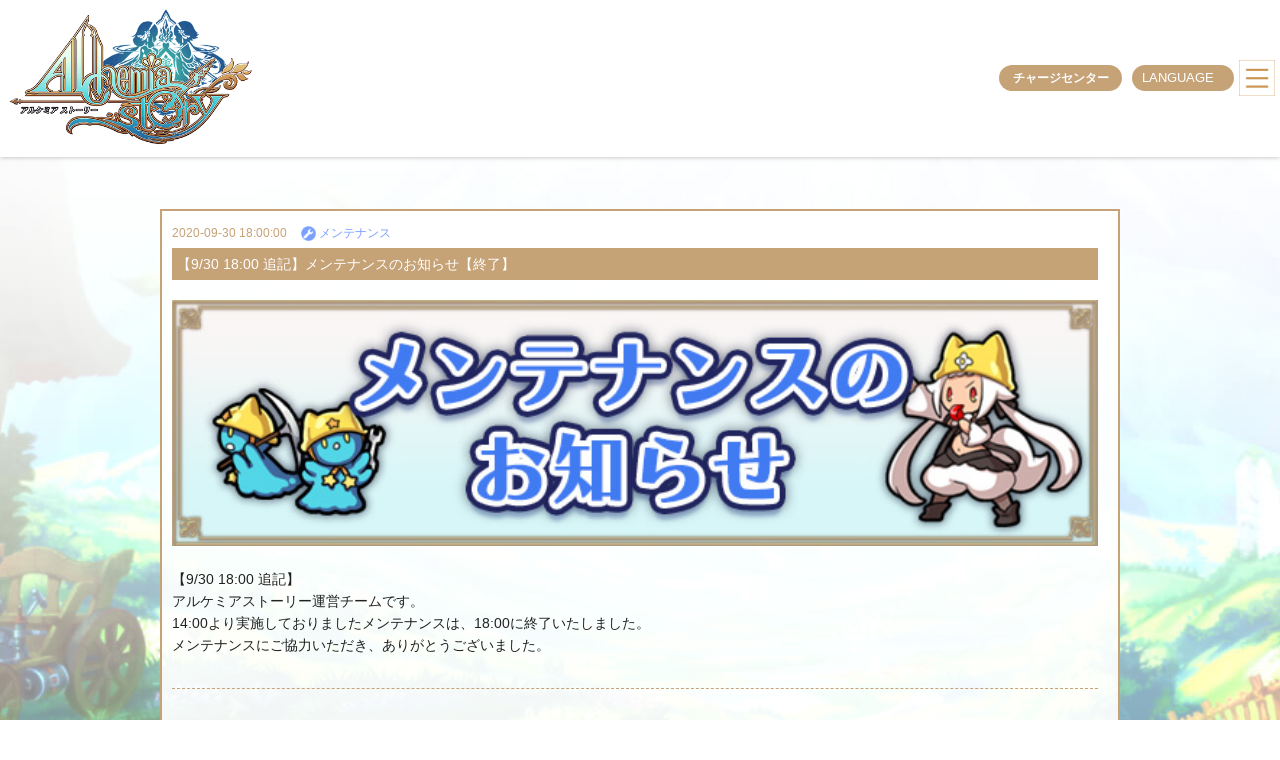

--- FILE ---
content_type: text/html; charset=UTF-8
request_url: http://www.alchemiastory.jp/information/detail/?information_id=1684
body_size: 13290
content:
<!DOCTYPE html>
<html lang="ja" data-countdown-now="2026/01/19 22:32:50" data-countdown-d-val="日 " data-countdown-h-val="時間" data-countdown-m-val="分" data-countdown-s-val="" data-countdown-end-val="-終了しました-">
<head>
<meta charset="utf-8">
<meta name="format-detection" content="telephone=no">
<meta name="viewport" content="width=device-width, initial-scale=1.0">

<title>【9/30 18:00 追記】メンテナンスのお知らせ【終了】｜お知らせ｜アルケミアストーリー（アルスト）公式サイト｜Android＆iOS対応　思い通りのキャラメイクが楽しめるMMORPG</title>

<meta name="description" content="思い通りのキャラメイクが楽しめるMMORPG【アルケミアストーリー（アルスト）】正式サービス開始！">
<meta name="keywords" content="アルスト,アルケミアストーリ－,簡単,スマホ,MMO,MMORPG,RPG,王道">

<meta property="og:type" content="website">
<meta property="og:title" content="アルケミアストーリー（アルスト）公式サイト">
<meta property="og:description" content="思い通りのキャラメイクが楽しめるMMORPG【アルケミアストーリー（アルスト）】正式サービス開始！">
<meta property="og:image" content="https://www.alchemiastory.jp/img/ogp.jpg">
<meta property="og:url" content="https://www.alchemiastory.jp/">
<meta property="og:site_name" content="アルケミアストーリー（アルスト）公式サイト">

<meta name="twitter:card" content="summary_large_image">
<meta name="twitter:site" content="@alchemiastory">
<meta name="twitter:image" content="https://www.alchemiastory.jp/img/ogp.jpg">



<link rel="shortcut icon" href="/favicon.svg" type="image/vnd.microsoft.icon">




<link rel="stylesheet" href="//alchemiastory-jp.akamaized.net/alchemiastory/web/ja/css/normalize.min.css" type="text/css">
<link rel="stylesheet" href="//alchemiastory-jp.akamaized.net/alchemiastory/web/ja/css/magnific-popup.css">
<link rel="stylesheet" href="//alchemiastory-jp.akamaized.net/alchemiastory/web/ja/css/style-common.css" type="text/css">

<link rel="stylesheet" href="//alchemiastory-jp.akamaized.net/alchemiastory/web/ja/css/layout-common_sp.css" type="text/css">
<link rel="stylesheet" href="//alchemiastory-jp.akamaized.net/alchemiastory/web/ja/css/layout-under_sp.css" type="text/css">
<link href="//fonts.googleapis.com/css?family=Abhaya+Libre" rel="stylesheet">

<link rel="stylesheet" href="//alchemiastory-jp.akamaized.net/alchemiastory/web/ja/css/information.css" type="text/css">
<link rel="stylesheet" href="//alchemiastory-jp.akamaized.net/alchemiastory/web/ja/css/effects.css" type="text/css">
<script src="//alchemiastory-jp.akamaized.net/alchemiastory/web/ja/js/jquery-2.1.4.min.js"></script>
<!--[if lt IE 9]>
	<script src="//alchemiastory-jp.akamaized.net/alchemiastory/web/ja/js/css3-mediaqueries.min.js"></script>
	<script src="//alchemiastory-jp.akamaized.net/alchemiastory/web/ja/js/html5shiv.min.js"></script>
<![endif]-->


<script>
  (function(i,s,o,g,r,a,m){i['GoogleAnalyticsObject']=r;i[r]=i[r]||function(){
  (i[r].q=i[r].q||[]).push(arguments)},i[r].l=1*new Date();a=s.createElement(o),
  m=s.getElementsByTagName(o)[0];a.async=1;a.src=g;m.parentNode.insertBefore(a,m)
  })(window,document,'script','//www.google-analytics.com/analytics.js','ga');

  ga('create', 'UA-57804568-8', 'auto');
  ga('send', 'pageview');

</script>

</head>
<body id="wrap">
	<div id="main" class="under">


			<div class="header">
				<div class="header_in">
					<div class="header_detail">
						<div class="gnav">
							<div class="gnav_menu">
								<ul>
									<li><a href="/"><img src="//alchemiastory-jp.akamaized.net/alchemiastory/web/ja/img/logo.png"></a></li>


									<li>
                   <div class="chargeBtnBox">
                    <a href="https://www.charge.asobimo.com/product/alchemia/?lang=ja" target="_blank" class="chargeBtn">チャージセンター</a>
                   </div>
										<div class="selectLanguage">
                     <div class="selectLanguage__content__inner">
                      <div class="selectLanguage__trigger">
                       <span class="language-ct">LANGUAGE</span>
                      </div>
                      <div class="selectLanguage__list">
                       <div><a href="//www.alchemiastory.jp/">日本語</a></div>
                       <div><a href="//en.alchemiastory.jp/">ENGLISH</a></div>
                       <div><a href="//tw.alchemiastory.jp/">中文 (繁體)</a></div>
                       <div><a href="//kr.alchemiastory.jp/">한국어</a></div>
                      </div>
                     </div>
                    </div>
										<div id="navBtn" class="navBtn">
											<i></i>

										</div>
									</li>
								</ul>
							</div>
						</div>
						<div class="gnav_in">
							<ul>
								<li>
									<a href="/story"><p class="nav_txt">STORY</p></a>
								</li>
								<li>
									<a href="/character"><p class="nav_txt">CHARACTER</p></a>
								</li>
								<li>
									<a href="/gallery"><p class="nav_txt">GALLERY</p></a>
								</li>
								<li>
									<a href="/system"><p class="nav_txt">SYSTEM</p></a>
								</li>
							</ul>
						</div>
					</div>
				</div>
			</div>




		<section class="scene scene--information">
			<div class="page page_outline_head">

				<div class="contents_under">
					<div class="contents_under_in">

						<div class="news_detail news">

							<p class="news_day"><time datetime="2020-09-30 18:00:00">2020-09-30 18:00:00</time></p>

							<p class="news_category maintenance">メンテナンス</p>

							<div class="news_title">【9/30 18:00 追記】メンテナンスのお知らせ【終了】</div>

							<div>
<p class="alignC"><img width="70%" src="//alchemiastory-jp.akamaized.net/alchemiastory/web/ja/information/news/maintenance.jpg" alt="メンテ"></p><br />
【9/30 18:00 追記】<br />
アルケミアストーリー運営チームです。<br />
14:00より実施しておりましたメンテナンスは、18:00に終了いたしました。<br />
メンテナンスにご協力いただき、ありがとうございました。<br><br />
<p class="hr-01-dash"></p><br />
<br />
アルケミアストーリー運営チームです。<br />
<br />
以下の内容にて、メンテナンスを実施いたします。<br />
<br />
<span class="small_title">実施日時</span><br />
2020年9月30日(水) 14:00 - 18:00<br />
<br />
<span class="small_title">対応内容</span><br />
<span class="txt_title">更新事項</span><br />
・ショップ更新<br />
【販売終了商品】<br />
　┗<a href="//www.alchemiastory.jp/information/detail/?information_id=1394" target="_self">ウェポンゲインガチャ</a><br />
　┗<a href="//www.alchemiastory.jp/information/detail/?information_id=1671" target="_self">グロリアスドラゴニュートガチャ</a><br />
　┗<a href="//www.alchemiastory.jp/information/detail/?information_id=818" target="_self">四虎演武ガチャ</a><br />
　┗<a href="//www.alchemiastory.jp/information/detail/?information_id=1396" target="_self">流麗のカンフーガチャ</a><br />
　┗<a href="//www.alchemiastory.jp/information/detail/?information_id=1662" target="_self">炎火の応援団ガチャ</a><br />
<br />
・イベント更新<br />
【開始】<br />
　┗イベント「釣り大会開催！」<br />
　┗ワンタイムパーティーのイベント項目に「精霊戦」を追加<br />
<br />
【終了】<br />
　┗イベント「ヤーレン騒乱文化祭！」<br />
　┗一部エリアボスドロップ抽選回数2倍キャンペーン<br />
<br />
<span class="txt_title">仕様変更</span><br />
・パーティを組んでいる時にワンタイムパーティー申請した時、パーティメンバー全員が合流するように変更（※集団戦は除く）<br />
・３国国境の釣り場で釣れる魚の種類を追加<br />
・新実績の追加<br />
<br />
<span class="txt_title">不具合修正</span><br />
・細かい不具合の修正<br />
<br />
お客様には、ご不便をおかけしますが、何卒ご協力をお願いいたします。<br />
<br />
※メンテナンス時間になりますと、直後に入手したアイテムや経験値などが消える場合がございます。<br />
※メンテナンス開始時間に関わらず、お早めにログアウトのご協力をお願いいたします。							</div>

						</div>
						<div class="btn_area mb0">
							<div class="btn"><a href="/information/">一覧へ戻る</a></div>
						</div>
					</div>
				</div><!--// contents-under //-->

			</div>
		</section>


		<div class="b_line"></div>
		<div class="pageTop"><a href="#wrap"><img src="//alchemiastory-jp.akamaized.net/alchemiastory/web/ja/img/sp/btn/pagetop.png"></a></div>

		<div class="footer">

			<div class="ft_sns sns_share">
				<ul>
					<li>
						<a href="//twitter.com/share?text=%E6%80%9D%E3%81%84%E9%80%9A%E3%82%8A%E3%81%AE%E3%82%AD%E3%83%A3%E3%83%A9%E3%83%A1%E3%82%A4%E3%82%AF%E3%81%8C%E6%A5%BD%E3%81%97%E3%82%81%E3%82%8BMMORPG%E3%80%90%E3%82%A2%E3%83%AB%E3%82%B1%E3%83%9F%E3%82%A2%E3%82%B9%E3%83%88%E3%83%BC%E3%83%AA%E3%83%BC%EF%BC%88%E3%82%A2%E3%83%AB%E3%82%B9%E3%83%88%EF%BC%89%E3%80%91%E6%AD%A3%E5%BC%8F%E3%82%B5%E3%83%BC%E3%83%93%E3%82%B9%E9%96%8B%E5%A7%8B%EF%BC%81%0A%23%E3%82%A2%E3%83%AB%E3%82%B9%E3%83%88%20%23alchemiastory%0A&url=https://www.alchemiastory.jp" class="twitter-share-button">Tweet</a>
					</li>
					<li>
						<a href="//line.me/R/msg/text/?%E6%80%9D%E3%81%84%E9%80%9A%E3%82%8A%E3%81%AE%E3%82%AD%E3%83%A3%E3%83%A9%E3%83%A1%E3%82%A4%E3%82%AF%E3%81%8C%E6%A5%BD%E3%81%97%E3%82%81%E3%82%8BMMORPG%E3%80%90%E3%82%A2%E3%83%AB%E3%82%B1%E3%83%9F%E3%82%A2%E3%82%B9%E3%83%88%E3%83%BC%E3%83%AA%E3%83%BC%EF%BC%88%E3%82%A2%E3%83%AB%E3%82%B9%E3%83%88%EF%BC%89%E3%80%91%E6%AD%A3%E5%BC%8F%E3%82%B5%E3%83%BC%E3%83%93%E3%82%B9%E9%96%8B%E5%A7%8B%EF%BC%81%0A%E2%97%86%E3%82%A2%E3%83%AB%E3%82%B1%E3%83%9F%E3%82%A2%E3%82%B9%E3%83%88%E3%83%BC%E3%83%AA%E3%83%BC%E5%85%AC%E5%BC%8F%E3%82%B5%E3%82%A4%E3%83%88%0Ahttps%3A%2F%2Fwww.alchemiastory.jp" target="_blank"><img src="//alchemiastory-jp.akamaized.net/alchemiastory/web/ja/img/btn/line.png" alt="LINEで送る"></a>
					</li>
					<li>
						<div id="fb-root"></div>
						<script>(function(d, s, id) {
						  var js, fjs = d.getElementsByTagName(s)[0];
						  if (d.getElementById(id)) return;
						  js = d.createElement(s); js.id = id;
						  js.src = "//connect.facebook.net/ja_JP/sdk.js#xfbml=1&version=v2.4";
						  fjs.parentNode.insertBefore(js, fjs);
						}(document, 'script', 'facebook-jssdk'));</script>
						<div class="fb-share-button" data-href="https://alchemiastory.jp/" data-layout="button_count" data-font="arial"></div>
					</li>
				</ul>
			</div>
			<div class="ft_spec">
				<ul>
					<li>
						<p class="spec_title">タイトル</p>
						<p class="spec_detail">アルケミアストーリー</p>
					</li>
					<li>
						<p class="spec_title">対応</p>
						<p class="spec_detail">Android／iOS／Steam／Windows</p>
					</li>
					<li>
						<p class="spec_title">ジャンル</p>
						<p class="spec_detail">MMORPG</p>
					</li>
					<li>
						<p class="spec_title">価格</p>
						<p class="spec_detail">基本プレイ無料（アイテム販売あり）</p>
					</li>
				</ul>
			</div>
			<div class="ft_menu">
				<ul>
					<li><a href="https://www.charge.asobimo.com/product/alchemia/?lang=ja" target="_blank">チャージセンター</a></li>
					<li><a href="/fankit">ファンキット</a></li>
					<li><a href="/outline/rule">利用規約</a></li>
					<li><a href="/outline/penalty">違反ポリシー</a></li>
					<li><a href="/outline/privacy">プライバシーポリシー</a></li>
					<li><a href="/contact">お問い合わせ</a></li>
					<li><a href="/faq">よくある質問</a></li>
					<li class="bottomLine"><a href="/outline/manner">未成年の方へ</a></li>
					<li><a href="//asobimo.com/company.html" target="_blank">会社概要</a></li>
				</ul>
			</div>
			<div class="ft_copyright">
				<p><a href="//asobimo.com/" target="_blank" class="nonmover"><img src="//alchemiastory-jp.akamaized.net/alchemiastory/web/ja/img/logo_asobimo.png" alt="アソビモ株式会社"></a></p>
				<p lang="en">© ASOBIMO,Inc. All rights reserved.</p>
			</div>

		</div>

	</div>

<script src="//alchemiastory-jp.akamaized.net/alchemiastory/web/ja/js/jquery.magnific-popup.min.js"></script>
<script src="//alchemiastory-jp.akamaized.net/alchemiastory/web/ja/js/script-under.min.js"></script>
<script src="//alchemiastory-jp.akamaized.net/alchemiastory/web/ja/js/jquery.yycountdown.js"></script>
<script src="//alchemiastory-jp.akamaized.net/alchemiastory/web/ja/js/script-countdown.js"></script>
<script src="//alchemiastory-jp.akamaized.net/alchemiastory/web/ja/js/script-effects.js"></script>
<script src="//alchemiastory-jp.akamaized.net/alchemiastory/web/ja/js/language.js"></script>


</body>
</html>

--- FILE ---
content_type: text/css
request_url: http://alchemiastory-jp.akamaized.net/alchemiastory/web/ja/css/style-common.css
body_size: 3808
content:
.wrapper{width:100%;margin:0 auto;position:relative}.hide{display:none}.clearfix:after{display:block;clear:both;content:""}.alignL{text-align:left}.alignR{text-align:right}.alignC{text-align:center}.valignM{vertical-align:middle !important}.p_releative{position:relative}.p0{padding:0 !important}.pt0{padding-top:0 !important}.ptb1{padding:1rem 0}.mt0{margin-top:0 !important}.mb0{margin-bottom:0 !important}.m0{margin:0 !important}.mt10{margin-top:1rem}.mt30{margin-top:3rem}.mb10{margin-bottom:1rem}.mb30{margin-bottom:3rem}.lspacing{letter-spacing:normal}.f_c_red{color:#ff0000}.f_c_white{color:#fff}.f_c_yellow{color:#fff300}.f_c_orange{color:#fe8b01}.f_c_green{color:#2cdb1f}.f_c_blue{color:#1f66db}.f_c_gray{color:#ccc}.f_c_dimgray{color:#696969}.f_c_black{color:#111}.f_nomal{font-weight:normal !important}.f_bold{font-weight:bold}.f_line{text-decoration:underline}.f_s_12{font-size:12px;font-size:1.2rem}.f_s_14{font-size:14px;font-size:1.4rem}.f_s_16{font-size:16px;font-size:1.6rem}.f_s_18{font-size:18px;font-size:1.8rem}.f_s_20{font-size:20px;font-size:2rem}.f_s_22{font-size:22px;font-size:2.2rem}.hr-01-dash{border-top:1px dashed #C6A277;margin:1rem 0 0;height:10px}@-webkit-keyframes reflection{0%{transform:scale(0) rotate(45deg);opacity:0}80%{transform:scale(0) rotate(45deg);opacity:0.5}81%{transform:scale(4) rotate(45deg);opacity:1}100%{transform:scale(50) rotate(45deg);opacity:0}}@-moz-keyframes reflection{0%{transform:scale(0) rotate(45deg);opacity:0}80%{transform:scale(0) rotate(45deg);opacity:0.5}81%{transform:scale(4) rotate(45deg);opacity:1}100%{transform:scale(50) rotate(45deg);opacity:0}}@keyframes reflection{0%{transform:scale(0) rotate(45deg);opacity:0}80%{transform:scale(0) rotate(45deg);opacity:0.5}81%{transform:scale(4) rotate(45deg);opacity:1}100%{transform:scale(50) rotate(45deg);opacity:0}}@-webkit-keyframes flash{0%{opacity:.4}100%{opacity:1}}@-moz-keyframes flash{0%{opacity:.4}100%{opacity:1}}@keyframes flash{0%{opacity:.4}100%{opacity:1}}@-webkit-keyframes btn_vertical{0%{transform:translateY(-8px)}100%{transform:translateY(0px)}}@-moz-keyframes btn_vertical{0%{transform:translateY(-8px)}100%{transform:translateY(0px)}}@keyframes btn_vertical{0%{transform:translateY(-8px)}100%{transform:translateY(0px)}}@-webkit-keyframes swing{0%{transform:rotateZ(0deg)}20%{transform:rotateZ(0deg)}35%{transform:rotateZ(15deg)}45%{transform:rotateZ(-10deg)}55%{transform:rotateZ(5deg)}65%{transform:rotateZ(-5deg)}80%{transform:rotateZ(0deg)}100%{transform:rotateZ(0deg)}}@-moz-keyframes swing{0%{transform:rotateZ(0deg)}20%{transform:rotateZ(0deg)}35%{transform:rotateZ(15deg)}45%{transform:rotateZ(-10deg)}55%{transform:rotateZ(5deg)}65%{transform:rotateZ(-5deg)}80%{transform:rotateZ(0deg)}100%{transform:rotateZ(0deg)}}@keyframes swing{0%{transform:rotateZ(0deg)}20%{transform:rotateZ(0deg)}35%{transform:rotateZ(15deg)}45%{transform:rotateZ(-10deg)}55%{transform:rotateZ(5deg)}65%{transform:rotateZ(-5deg)}80%{transform:rotateZ(0deg)}100%{transform:rotateZ(0deg)}}.mfp-arrow{top:50%}



.downloadList{

 display: flex;

 flex-wrap: wrap;

 align-items: center;

 margin-bottom: 15px;

}



.downloaditem{

 width: calc(50% - 5px);

 margin-right: 10px;

 margin-bottom: 5px;

}



.downloadList li:nth-child(even){

 margin-right: 0;

}



.downloaditem img{

 width:100%;

}



.selectLanguage {

  position: relative;

  width: 100%;

  z-index: 1;

}



.selectLanguage a {

 display: inline-block;

 color: #fff;

 text-decoration: none;

}



.selectLanguage a:hover {

 text-decoration: none;

 color: #fff;

 opacity: 0.7;

}



/*.selectLanguage__content__inner {

  position: absolute;

   left: 20%;

}*/



.selectLanguage__list {
 position: absolute;
 top: 30px;
 right: 0;
 z-index: 1;
 min-width: 123px;
 display: none;
}



.selectLanguage__list > div {

 background: rgba(198,162,119,0.9);

 margin-bottom: 0.8px;

 padding: 0.5rem;

 text-align: center;

}


.selectLanguage__trigger{
 max-width: 130px;
 height: 26px;
 border-radius: 16px;
 background: #c6a277;
 text-align: center
}

.language-ct {
 line-height: 26px;
 color: #fff;
 cursor: pointer;
 font-size: 13px;
 padding: 0 1rem;
}





.serial .title{

 margin-bottom: 2rem;

}



.serial__box{

 margin: auto;

 max-width: 768px;

}



.serial input[type=password],

.serial input[type=text] {

 font-size: 1.6rem;

 height: 50px;

 padding: 17px 15px;

 border: 1px solid #c8c8c8;

 border-radius: 5px;

 background-color: #fff;

 box-shadow: 0px 8px 16px -2px rgba(10,10,10,0.1), 12px 10px 5px -10px rgba(90,90,90,0.12) inset;

}



.input__w01{

 width: 100%;

}



.serial_input{

 display: flex;

 align-items: center;

 margin-bottom: 3rem;

}



.serial_input input{

 margin-right: 8px;

 margin-left: 8px;

}



@media screen and (max-width: 500px) {

.serial_input input{

 margin-right: 6px;

 margin-left: 6px;

 }

}



.serial_input input:first-child{

 margin-left: 0;

}



.serial_input input:last-child{

 margin-right: 0;

}



.login__subTit{

 font-size: 1.5rem;

 line-height: 1.6;

 display: block;

 margin-bottom:2rem;

}



.id__box{

 position: relative;

 margin-bottom: 15px;

}



.pass__box{

 position: relative;

 margin-bottom: 25px;

}



.login__btn{

 margin:0 auto 20px;

 width: 100%;

 color: #fff;

 cursor: pointer;

 border-radius: 5px;

 height: 50px;

 box-sizing: border-box;

 font-size: 1.7rem;

 font-weight: bold;

 display:block;

 line-height: 3.2em;

 height: 3.2em;

 padding: 0 1em;

 text-decoration: none;

 transition: all ease 0.3s;

 text-align: center;

 word-wrap: break-word;

 background-color: #da3e3e;

 max-width: 300px;

}



.serial__caution{

 font-size: 1.18rem;

 margin-bottom: 1.5rem;

 margin-top: 1.4rem;

 line-height: 1.5;

}



.serial__caution02{

 font-size: 1.28rem;

 margin-top: 1.5rem;

 margin-bottom: 1.5rem;

 line-height: 1.4;

 text-indent: -1em;

 padding-left: 1em;

}



.register__btn{

 margin:0 auto 20px;

 width: 100%;

 margin-bottom: 50px;

 color: #fff;

 cursor: pointer;

 border-radius: 5px;

 height: 50px;

 box-sizing: border-box;

 font-size: 1.7rem;

 font-weight: bold;

 display: block;

 line-height: 3.2em;

 height: 3.2em;

 padding: 0 1em;

 text-decoration: none;

 transition: all ease 0.3s;

 text-align: center;

 word-wrap: break-word;

 background-color: #da3e3e;

 max-width: 300px;

}



.serial label {

 font-size: 16px;

 font-weight: 600;

 color: #555;

 margin-bottom: 0.5rem;

 display: block;

}



.serial ::placeholder{

 color:#ccc;

}



.serialSample{

 max-width: 200px;

 margin: 3rem auto;

}



.serialSample img{

 width: 100%;

}



.serialComp .login__subTit,

.serialComp .serial__caution02{

 text-align: center;

}



.serialComp .login__subTit{

 margin-top: 2rem;

}



.serialDone .login__subTit{

 margin: 2rem auto 7rem;

}



.serialDone .login__btn a{

 color: #fff;

 display: block;

}



.serialDone .login__btn a:hover{

 text-decoration: none;

}



.serialDone .login__btn,

.serialComp .login__btn{

 margin-top: 5rem;

}



.serialcodeBnner{
 margin: 3rem auto 2rem;
 max-width: 250px;
}

.chargeBnner{
 margin: 0 auto 1rem;
 max-width: 280px;
}

.serialcodeBnner img,
.chargeBnner img{
 width: 100%;
}

.serialcodeBnner:hover,
.chargeBnner:hover{
 opacity: .7;
}

@media screen and (max-width: 768px) {
 .serialcodeBnner{
  max-width: 640px;
 }
 .chargeBnner{
  margin: 2rem auto;
  padding-right: 1rem;
  padding-left: 1rem;
  max-width: 100%;
 }
 .serialComp .serial__caution02{
  text-align: left;
 }
}



.serialComp .login__btn a{

 color: #fff;

 text-decoration: none;

 display: block;

}



.serialComp .login__btn:hover{
 opacity: 0.7;
}




.chargeBtnBox{
 height: 26px;
 border-radius: 16px;
 background: #c6a277;
 text-align: center;
 margin-right: 10px;
}

.chargeBtn{
 font-size: 12px;
 font-weight: bold;
 line-height:26px;
 color: #fff;
 padding: 0 1.35rem;
 white-space: nowrap;
 display: block;
}

.chargeBtn:hover{
 text-decoration: none;
 color: #fff;
}

.selectLanguage__trigger:hover,
.chargeBtnBox:hover{
 background:rgba(198,162,119,0.7);
}


@media screen and (max-width: 350px) {
.chargeBtnBox{
 margin-right: 5px;
}
.chargeBtn{
 font-size: 11px;
 padding: 0 1rem;
 }
}


/*------プロフィールカード-------*/
.fankit .small_title{
 font-weight: normal;
}
.required {
 display: inline-block;
 padding: 0rem 0.5rem;
 margin-left: 0.5rem;
 background: #bc0c0a;
 border-radius: 0.15rem;
 color: #fff;
 font-size: 75%;
 font-weight: normal;
}
.formTitle{
 display: flex;
 align-items: center;
}
.checkboxList{
 display: flex;
 flex-wrap: wrap;
}
.checkboxItem {
 color: #cfb483;
 font-size: 14px;
 margin-right: 40px;
 margin-bottom: 20px;
 width: inherit;
}
.fankit input[type=checkbox] {
 display: none;
}
.formSection input {
 margin-bottom: 35px;
}
.fankit .check {
 box-sizing: border-box;
 cursor: pointer;
 display: inline-block;
 position: relative;
 padding: 0 0 0 28px;
 vertical-align: middle;
 font-weight: 500;
 line-height: 1.3;
 color: #9a5402;
 font-size: 16px;
}

.fankit .check:before {
 border-right: 3px solid #b8782d;
 border-bottom: 3px solid #b8782d;
 margin-top: -9px;
 top: 50%;
 left: 6px;
 width: 6px;
 height: 14px;
 transform: rotate(45deg);
 -moz-transform: rotate(45deg);
 -webkit-transform: rotate(45deg);
 content: '';
 display: block;
 position: absolute;
 opacity: 0;
 z-index: 1;
}

.fankit input[type="checkbox"]:checked + .check:before {
 opacity: 1;
}

input::placeholder,
textarea::placeholder{
 color: #ccc;
}

.fankit .check:after {
 background: #fff;
 border-radius: 2px;
 box-sizing: border-box;
 content: '';
 display: block;
 margin-top: -9px;
 position: absolute;
 top: 50%;
 left: 0;
 width: 20px;
 height: 20px;
 border: 1px solid #b8782d;
}

.fankit .txt_input_area_contact input,
.fankit .txt_input_area_contact textarea,
.fankit .txt_input_area_contact select {
 border: 1px solid rgba(184, 120, 45, 1);
}

.upload-caution {
 margin: 10px 0 20px;
 font-size: 12px;
 font-weight: 300;
}

.upload-caution dt {
 margin-bottom: 5px;
}
.upload-caution dd {
 font-size: 1em;
 text-indent: -1em;
 padding-left: 1em;
}

.deco-file {
 width: 100%;
 text-align: center;
 display: block;
 background-color: #cfb48366;
 margin: auto;
 cursor: pointer;
 text-align: center;
 padding: 50px;
 border-radius: 5px;
 border: 2px dashed #cfb48366;
}
.file-names {
 margin-top: 10px;
 font-size: 12px;
 color: #cfb483;
 margin-bottom: 20px;
}

.upload-label {
 display: inline-block;
 padding: 20px 0;
 text-align: center;
 width: 100%;
 height: 130px;
 position: relative;
 cursor: pointer;
}

.fankit input[type="file"] {
 opacity: 0;
 width: 100%;
 height: 100%;
 position: absolute;
 top: 0;
 left: 0;
 cursor: pointer;
}

.btn_submit{
 margin-bottom: 3rem;
}

.fankit img {
 max-width: 100%;
}

.fankit .uploadImg{
 margin-bottom: 15px;
 max-width: 23px;
}


.fankitComp h2 {
 margin-bottom: 10px;
 margin-top: 0;
}

.useBox {
 text-align: left;
 color: #2e2114;
 padding: 0 10px;
 margin: 0 auto 30px;
 line-height: 160%;
}

.profileComp {
 position: relative;
 max-width: 1080px;
 aspect-ratio: 4 / 5;
 margin: 30px 0;
}

.profileBg {
 position: absolute;
 z-index: 0;
}

.profileCompInner {
 padding: 4.8% 4.5% 0.6% 6%;
 position: relative;
}

.fankitComp .profileTitleWp {
 max-width: 660px;
 margin: auto;
 width: 78%;
}

.profileBox {
 display: flex;
 justify-content: center;
}

.profileLeft {
 max-width: 316px;
 width: 39%;
}

.profileImgWp {
 position: relative;
 top: 1.8%;
 margin-bottom: 29%;
 min-height: 37%;
}

.profileImg {
 text-align: center;
 position: relative;
 aspect-ratio: 1 / 1;
 display: flex;
 justify-content: center;
 align-items: center;
 padding: 2% 3% 2% 2%;
}

/*.profileImg:before {
 content: "";
 width: 100%;
 height: 100%;
 position: absolute;
 left: 0;
 right: 0;
 top: 0;
 bottom: 0;
 margin: auto;
 z-index: 0;
}*/

.profileComp .profileImg img {
 max-width: 315px;
  width: auto;
  height: auto;
  max-width: min(292px, calc(0.298 * 100vw - 5px)) ;
  max-height: min(292px, calc(0.298 * 100vw - 5px));
  object-fit: contain;
}

.profileFrame{
 position: absolute;
 top: 0;
}

.profileWeaponList {
 display: flex;
 flex-wrap: wrap;
 margin: 5% auto;
 width: 90%;
}

.profileWeapon dt{
 text-align: center;
}

.profileWeaponList dd {
 width: 23%;
 margin-right: calc(8% / 3);
 position: relative;
 aspect-ratio: 82 / 113;
 margin-bottom: 3%;
}

.profileWeaponList dd:nth-child(4n) {
 margin-right: 0;
}
.profileWeaponList .profileWeaponBg,
.profileWeaponList .profileWeaponImg {
 position: absolute;
 width: 100%;
 aspect-ratio: 82 / 113;
}
.profileWeaponList img {
 position: relative;
 z-index: 1;
}

.fankitComp img {
 width: 100%;
 max-width: 100%;
}


.profileRight {
 max-width: 494px;
 width: 61%;
}

.profileDetailInner {
 padding: 5.5% 5.5% 6% 8%;
}

.profileName,
.profileGuild,
.profilePlayTime,
.profileStatus,
.profileComment {
 padding-bottom: 4.2%;
 padding-top: 4.2%;
}

.profileName,
.profileGuild,
.profilePlayTime,
.profileStatus,
.profileDetailInner dt {
 text-align: center;
}

.profileName,
.profileGuild,
.profilePlayTime,
.profileStatus {
 border-bottom: 2px solid rgba(255, 255, 255, 0.5);
 box-shadow: 0 2px 0px rgb(0 0 0 / 7%);
}

@media screen and (max-width: 767px) {
 .profileName,
 .profileGuild,
 .profilePlayTime,
 .profileStatus {
  border-bottom: 1px solid rgba(255, 255, 255, 0.5);
  box-shadow: 0 1px 0px rgb(0 0 0 / 7%);
 }
}

.profileDetail
.profileDetailInner dt,
.profileLeft .profileWeapon dt {
 margin-bottom: 1%;
 font-weight: 600;
 font-size: min(1.7vw, 17px);
 font-family: "游ゴシック体", YuGothic, "游ゴシック Medium", "Yu Gothic Medium", "游ゴシック", "Yu Gothic", sans-serif;
 letter-spacing: normal;
 line-height: 1.4;
}

.profileDetail .profileName dd,
.profileDetail .profileGuild dd {
 font-size: min(2.5vw, 30px);
 font-weight: 800;
 font-family: "游ゴシック体", YuGothic, "游ゴシック Medium", "Yu Gothic Medium", "游ゴシック", "Yu Gothic", sans-serif;
 letter-spacing: normal;
 margin-left: 2px;
 min-height: 30px;
 line-height: 1.4;
}

@media screen and (max-width: 767px) {
 .profileDetail .profileName dd,
 .profileDetail .profileGuild dd {
  min-height: inherit;
 }
}

.fankitComp .profileDetail .playTimeIconTxt,
.fankitComp .profileDetail .statusIconTxt {
 font-size: min(1.9vw, 21px);
 font-weight: bold;
 font-family: "游ゴシック体", YuGothic, "游ゴシック Medium", "Yu Gothic Medium", "游ゴシック", "Yu Gothic", sans-serif;
 letter-spacing: normal;
 display: block;
 line-height: 1.4;
}

.fankitComp .profileDetail .profileComment dd {
 font-size: min(1.6vw, 21px);
 font-weight: bold;
 font-family: "游ゴシック体", YuGothic, "游ゴシック Medium", "Yu Gothic Medium", "游ゴシック", "Yu Gothic", sans-serif;
 letter-spacing: normal;
 word-break: break-word;
 line-height: 1.4;
}

.profilePlayTime dd {
 display: flex;
 justify-content: center;
 min-height: 30px;
}

.profileStatus dd {
 display: flex;
 flex-wrap: wrap;
 justify-content: center;
 min-height: 30px;
}

@media screen and (max-width: 767px) {
.profilePlayTime dd,
.profileStatus dd {
 min-height: inherit;
 }
}


.playTimeIconImg img,
.profileStatus dd img{
 display: block;
}

.statusWidth01 {
 width: 40%;
}

.statusWidth02 {
 width: 56%;
}

.statusWidth03 {
 width: 36%;
}

.statusWidth04 {
 width: 60%;
}

.statusIcon {
 display: flex;
 align-items: center;
 margin-right: 1%;
 margin-left: 1%;
 justify-content: center;
}

.playTimeIcon{
 display: flex;
 align-items: center;
 margin-right: 2%;
 margin-left: 2%;
 justify-content: center;
}

.statusIconImg {
 width: 17px;
 max-width: 17px;
 margin-right: .5px;
}

.playTimeIconImg {
 width: 19px;
 max-width: 19px;
 margin-right: 1px;
}

@media screen and (max-width: 767px) {
 .statusIconImg {
  width: 7%;
  min-width: 6px;
 }
 .playTimeIconImg {
  width: 20%;
 }
}

.fankitRule {
 margin: 20px 0 10px;
 font-size: 12.5px;
 font-weight: 300;
}

.fankitConfirmButtonList{
 display: flex;
}

.fankitConfirmButtonList li:first-child{
 order: 1;
}

@media screen and (max-width: 767px) {
 .fankitConfirmButtonList{
  display: block;
 }
 .fankitComp .btn_submit {
  margin-bottom: 1rem;
 }
 .fankitComp .btn_return {
  margin-bottom: 3rem;
 }
}

.err_txt {
 color: #ff0000;
 font-weight: bold;
 font-size: 16px;
 display: block;
 margin: 5px 0;
}


.fankit .btn_submit{
 padding: 0;
}

.formBtn01{
 width: 100%;
 display: block;
 padding: 1.2rem 1.6rem;
}

--- FILE ---
content_type: text/css
request_url: http://alchemiastory-jp.akamaized.net/alchemiastory/web/ja/css/layout-common_sp.css
body_size: 3040
content:
*{box-sizing:border-box}html{overflow-y:scroll;-ms-overflow-style:-ms-autohiding-scrollbar}body,h1,h2,h3,h4,h5,h6,p,img,hr,li,ul,dl,dt,dd{padding:0;margin:0;border:0;list-style:none}table{border-collapse:collapse;border-spacing:0}button,input,select,textarea{background-color:transparent;border-style:none;color:inherit;font-size:1em}html{color:#212121;font-size:62.5%;line-height:1.6}body{font-size:14px;font-size:1.4rem;font-family:Verdana, "游ゴシック Bold", YuGothic, "Hiragino Kaku Gothic ProN", Meiryo, sans-serif;-webkit-text-size-adjust:100%}html,body{width:100%;height:100%;background-color:#fff}img{width:100%;border:0;max-width:inherit;vertical-align:middle}a{color:#295F95;text-decoration:none}a:hover{color:#4194e7;text-decoration:underline}.hover a:hover img{-webkit-opacity:.7;-moz-opacity:.7;-ms-opacity:.7;-o-opacity:.7;opacity:.7;-webkit-filter:alpha(opacity=70);-moz-filter:alpha(opacity=70);-ms-filter:alpha(opacity=70);-o-filter:alpha(opacity=70);filter:alpha(opacity=70)}.hover a img{-webkit-transition:opacity 0.5s ease-out;-moz-transition:opacity 0.5s ease-out;-ms-transition:opacity 0.5s ease-out;-o-transition:opacity 0.5s ease-out;transition:opacity 0.5s ease-out}a.txt_link{color:#B98C69;text-decoration:underline;-webkit-transition:color 0.3s;-moz-transition:color 0.3s;-ms-transition:color 0.3s;-o-transition:color 0.3s;transition:color 0.3s}a.txt_link:hover{color:#EED0B2}.clearfix:after{display:block;clear:both;content:""}::selection{background:#2B87AF;color:#fff}::-moz-selection{background:#2B87AF;color:#fff}.mfp-arrow-left{width:50px;height:50px;background:url("/alchemiastory/web/ja/img/icon/icon_arrow_left.png") center center no-repeat;background-size:90%;background-color:#2b83ad}.mfp-arrow-right{width:50px;height:50px;background:url("/alchemiastory/web/ja/img/icon/icon_arrow_right.png") center center no-repeat;background-size:90%;background-color:#2b83ad}.g-map{position:relative;padding-top:75%;height:0;overflow:hidden}.g-map iframe{position:absolute;top:0;left:0;width:100%;height:100%}#main{position:relative;width:100%;height:100%}.scene,.page{position:relative;width:100%}.page{z-index:0}.pageContents{position:relative;width:100%;margin:0 auto}.scene--contents:before{background:url("/alchemiastory/web/ja/img/sp/bg/bg_contents.jpg") top center no-repeat}.scene--story:before{background:url("/alchemiastory/web/ja/img/sp/bg/bg_story.jpg") top center no-repeat}.scene--information:before{background:url("/alchemiastory/web/ja/img/sp/bg/bg_top.jpg") top center no-repeat}.scene--contents:before,.scene--story:before,.scene--information:before{background-size:cover;display:block;position:fixed;top:0;left:0;width:100%;height:100%;padding-bottom:108px;content:""}.mainImage{margin-top:-2rem}.contents_under{width:100%;padding:0rem .5rem 5rem}.contents_under_in{max-width:960px;margin:0 auto;padding:1rem;text-align:left;position:relative;background-color:rgba(255,255,255,0.9);border:2px solid #C6A277}.hoverImg a img:hover{opacity:1;-webkit-animation:flash 1.2s;-moz-animation:flash 1.2s;-ms-animation:flash 1.2s;-o-animation:flash 1.2s;animation:flash 1.2s}.btn_hoverImg:hover{opacity:1;-webkit-animation:flash 1.2s;-moz-animation:flash 1.2s;-ms-animation:flash 1.2s;-o-animation:flash 1.2s;animation:flash 1.2s}.page_top_title{width:100%;position:relative;text-align:center}.page_top_title .logo{margin:0;padding:0 25%}.page_top_title .logo img{max-width:250px}.page_top_title .title_bar{padding:3rem 0 2rem;margin:0 auto}.page_outline_head{padding:3rem 0 0}.title{width:100%;position:relative;text-align:center;color:#fff;font-size:16px;font-size:1.6rem;font-weight:bold;background:#c6a277;padding:.5rem 0;margin:0 0 1rem}.small_title{width:100%;font-size:14px;font-size:1.4rem;margin:2rem 0 1rem;padding:0 0 0 .5rem;border-left:4px solid #C6A277}.bar_title{text-align:center;margin:3rem 0 2rem}.txt_title{width:100%;margin:2rem 0 .5rem;padding:0 0 0 2rem;background:url("/alchemiastory/web/ja/img/icon/icon_title_mark.png") left center no-repeat;background-size:16px}.txt_err{color:#ff0000;letter-spacing:normal}.add_text_area{padding:1rem;margin:1.5rem auto;width:95%;border:1px solid #aaa;background-color:rgba(221,221,221,0.5)}.sns_share ul{width:100%;letter-spacing:-.4em;padding:.5rem 0 0}.sns_share li{vertical-align:top;display:inline-block;*display:inline;zoom:1;letter-spacing:normal;margin-right:.4rem}.sns_share li:last-child{margin:0}.sns_share li:nth-child(2) img{width:auto;max-height:20px}.sns_share .fb_iframe_widget>span{vertical-align:middle !important}.sns_share .fb_iframe_widget{width:auto !important;display:inline !important}.btn_back{margin:3.2rem auto 0;max-width:300px;margin:0 auto}.btn a{width:100%;display:block;padding:.8rem 1.6rem;background-color:#2b83ad;text-align:center;color:#fff;text-decoration:none;border:1px solid #295F95;border-radius:3px}.btn a:hover{opacity:.8;-webkit-transition:all 0.3s;-moz-transition:all 0.3s;-ms-transition:all 0.3s;-o-transition:all 0.3s;transition:all 0.3s}.btn_area,.btn_submit_area{max-width:300px;text-align:center;margin:2rem auto}.btn_submit_area_preReg{padding:0}.btn_submit_area,.btn_area{max-width:300px;text-align:center}.btn_submit_list{width:100%;text-align:center;margin:2rem auto}.btn_submit_list ul{letter-spacing:-.4em}.btn_submit_list li{width:100%;vertical-align:top;display:inline-block;*display:inline;zoom:1;letter-spacing:normal;padding:0}.btn_submit_list li:first-child{margin-bottom:1rem;}.btn_return,.btn_submit{width:100%;display:block;padding:1.2rem .5rem;color:#fff;font-size:16px;line-height:normal !important;border:1px solid rgba(198,162,119,0.6);border-radius:3px;background:rgba(255,255,255,0.3);cursor:pointer;text-decoration:none;text-align:center}.btn_return:hover,.btn_submit:hover{color:#fff;text-decoration:none;opacity:.8;-webkit-transition:all 0.3s;-moz-transition:all 0.3s;-ms-transition:all 0.3s;-o-transition:all 0.3s;transition:all 0.3s}.btn_submit{border:1px solid rgba(149,41,41,0.6);background:#da3e3e}.btn_return{border:1px solid rgba(41,95,149,0.6);background:#2b83ad}a,input,button{padding:0;cursor:pointer;-webkit-tap-highlight-color:transparent}.input_form{width:100%;margin:0 0 2rem}.txt_input_area{max-width:500px;margin:0 auto .5rem}.txt_input_area input{width:100%;display:block;padding:1rem .5rem;font-size:16px;font-size:1.6rem;line-height:normal !important;border:1px solid rgba(198,162,119,0.6);border-radius:3px;background:rgba(255,255,255,0.3)}.pageTop{width:100%;position:relative;text-align:center;padding:2rem 35%;background:url("/alchemiastory/web/ja/img/bg/bg_pattern_shop.png") center center repeat,rgba(255,255,255,0.9)}.layerFixed{position:fixed !important}.header{position:relative;padding-top:14%}.header .header_in{position:absolute;top:0;right:0;width:100% !important;height:100% !important;z-index:1000}.header .header_detail{position:relative;width:100%;height:auto;margin:0 auto;background:#fff;box-shadow:0px 0px 5px 0px rgba(17,17,17,0.3)}.header .header_detail .gnav{margin:0 auto;position:relative}.header .header_detail .gnav .gnav_menu{padding:.5rem}.header .header_detail .gnav .gnav_menu ul{width:100%;letter-spacing:-.4em}.header .header_detail .gnav .gnav_menu ul li{width:34%;text-align:center;vertical-align:middle;display:inline-block;*display:inline;zoom:1}.header .header_detail .gnav .gnav_menu ul li:first-child{width:20%}.header .header_detail .gnav .gnav_menu ul li:not(:first-child){padding:0 0 0 2.5%}.header .header_detail .gnav .gnav_menu ul li:last-child{width:11.5%;text-align:right}.header .header_detail .gnav_in{position:absolute;z-index:1;display:none;background:rgba(198,162,119,0.9);width:100%;padding:.51rem 0}.header .header_detail .gnav_in li{position:relative;font-size:18px;font-size:1.8rem;float:left;width:50%;text-align:center;font-family:'Abhaya Libre', serif}.header .header_detail .gnav_in li a{color:#fff;padding:1.5rem .5rem;display:block;text-decoration:none}.header .header_detail .gnav_in li:not(:nth-child(odd)):before{content:'';z-index:1;position:absolute;top:25%;height:50%;pointer-events:none;display:block;border-left:solid 1px #fff;-moz-transform:skew(-45deg);-o-transform:skew(-45deg);-ms-transform:skew(-45deg);-webkit-transform:skew(-45deg);transform:skew(-45deg)}.footer{position:relative;width:100%;padding-bottom:3rem;background:#fff;font-size:12px;font-size:1.2rem}.footer .ft_sns{background:#111;padding:0 0 .5rem;text-align:center}.footer .ft_menu ul,.footer .ft_spec ul{margin:0 auto;letter-spacing:-.4em}.footer .ft_menu ul li,.footer .ft_spec ul li{vertical-align:top;display:inline-block;*display:inline;zoom:1;letter-spacing:normal}.footer .ft_spec{padding:2rem .5rem 0}.footer .ft_spec ul{width:100%}.footer .ft_spec ul li{width:100%;border:1px solid #2b83ad;text-align:center;display:table;table-layout:fixed}.footer .ft_spec ul li .spec_title{color:#fff;background:#2b83ad}.footer .ft_spec ul li .spec_title,.footer .ft_spec ul li .spec_detail{padding:.5rem .8rem;display:table-cell;vertical-align:middle}.footer .ft_spec ul li:not(:first-child){margin:1% 0 0}.footer .ft_menu{margin:2rem .5rem 1rem;border:1px solid #2b83ad}.footer .ft_menu ul{letter-spacing:-.4em}.footer .ft_menu ul li{width:50%;text-align:center;border-top:1px solid #2b83ad}.footer .ft_menu ul li:nth-child(-n+2){border-top:none}.footer .ft_menu ul li:nth-child(odd){border-right:1px solid #2b83ad}.footer .ft_menu ul li a{display:block;width:100%;height:100%;padding:.8rem;color:#111;text-decoration:none}.footer .ft_copyright{text-align:center}.footer .ft_copyright img{max-width:100px}.b_line{position:relative;width:100%;height:4px;background-color:#e3c9aa;background:-webkit-linear-gradient(left, #e3c9aa 0%, #c7a378 50%, #e3c9aa 100%);background:-moz-linear-gradient(left, #e3c9aa 0%, #c7a378 50%, #e3c9aa 100%);background:-ms-linear-gradient(left, #e3c9aa 0%, #c7a378 50%, #e3c9aa 100%);background:-o-linear-gradient(left, #e3c9aa 0%, #c7a378 50%, #e3c9aa 100%);background:linear-gradient(to right, #e3c9aa 0%, #c7a378 50%, #e3c9aa 100%);filter:progid:DXImageTransform.Microsoft.gradient(GradientType=1, StartColorStr='#e3c9aa', EndColorStr='#e3c9aa')}.b_line:before{content:'';width:100%;height:2px;position:absolute;top:-4px;background-color:#e3c9aa;background:-webkit-linear-gradient(left, #e3c9aa 0%, #c7a378 50%, #e3c9aa 100%);background:-moz-linear-gradient(left, #e3c9aa 0%, #c7a378 50%, #e3c9aa 100%);background:-ms-linear-gradient(left, #e3c9aa 0%, #c7a378 50%, #e3c9aa 100%);background:-o-linear-gradient(left, #e3c9aa 0%, #c7a378 50%, #e3c9aa 100%);background:linear-gradient(to right, #e3c9aa 0%, #c7a378 50%, #e3c9aa 100%);filter:progid:DXImageTransform.Microsoft.gradient(GradientType=1, StartColorStr='#e3c9aa', EndColorStr='#e3c9aa')}.b_line_white{position:relative;width:100%;height:10px;background-color:rgba(255,255,255,0.7);background:-webkit-linear-gradient(left, rgba(255,255,255,0.7) 0%, #fff 50%, rgba(255,255,255,0.7) 100%);background:-moz-linear-gradient(left, rgba(255,255,255,0.7) 0%, #fff 50%, rgba(255,255,255,0.7) 100%);background:-ms-linear-gradient(left, rgba(255,255,255,0.7) 0%, #fff 50%, rgba(255,255,255,0.7) 100%);background:-o-linear-gradient(left, rgba(255,255,255,0.7) 0%, #fff 50%, rgba(255,255,255,0.7) 100%);background:linear-gradient(to right, rgba(255,255,255,0.7) 0%, #fff 50%, rgba(255,255,255,0.7) 100%);filter:progid:DXImageTransform.Microsoft.gradient(GradientType=1, StartColorStr='rgba(255,255,255,0.7)', EndColorStr='rgba(255,255,255,0.7)')}.b_line_white:before{content:'';width:100%;height:2px;position:absolute;top:-5px;background-color:rgba(255,255,255,0.7);background:-webkit-linear-gradient(left, rgba(255,255,255,0.7) 0%, #fff 50%, rgba(255,255,255,0.7) 100%);background:-moz-linear-gradient(left, rgba(255,255,255,0.7) 0%, #fff 50%, rgba(255,255,255,0.7) 100%);background:-ms-linear-gradient(left, rgba(255,255,255,0.7) 0%, #fff 50%, rgba(255,255,255,0.7) 100%);background:-o-linear-gradient(left, rgba(255,255,255,0.7) 0%, #fff 50%, rgba(255,255,255,0.7) 100%);background:linear-gradient(to right, rgba(255,255,255,0.7) 0%, #fff 50%, rgba(255,255,255,0.7) 100%);filter:progid:DXImageTransform.Microsoft.gradient(GradientType=1, StartColorStr='rgba(255,255,255,0.7)', EndColorStr='rgba(255,255,255,0.7)')}@media screen and (max-width: 480px){.header{padding-top:10%}}

.header .header_detail .gnav .gnav_menu ul {
 display: flex;
 justify-content: space-between;
 align-items: center;
 letter-spacing: inherit;
}

.header .header_detail .gnav .gnav_menu ul li:last-child {
 width: auto;
 display: flex;
 align-items: center;
}

.selectLanguage__content__inner {
 position: inherit;
 left: 0;
}

.selectLanguage{
 z-index: 2;
}

.selectLanguage__list {
 top: 36px;
 right: inherit;
}

.language-ct {
 margin-right: 10px;
}

.navBtn{
 height:36px;
 margin-left: 5px;
}

.navBtn i{
 background: url(/alchemiastory/web/ja/img/sp/gnav/btn_menu_off.png) 50% 0 no-repeat;
 background-size: cover;
 display: inline-block;
 width: 36px;
 height: 36px;
 cursor: pointer;
}

.openMenu.navBtn i{
 background: url(/alchemiastory/web/ja/img/sp/gnav/btn_menu_on.png) 50% 0 no-repeat;
 background-size: cover;
}

.bottomLine{
border-bottom: 1px solid #2b83ad;
}

.btn_submit_list li + li{
 margin-right: 1rem;
}

--- FILE ---
content_type: text/css
request_url: http://alchemiastory-jp.akamaized.net/alchemiastory/web/ja/css/information.css
body_size: 451
content:
.accordionBox{display:none;padding:1rem 2rem}.accordionTitle{width:100%;cursor:pointer;border:1px solid rgba(198,162,119,0.6);border-radius:3px;padding:1rem 3rem 1rem 1rem;margin:0 0 .5rem;-webkit-transition:all 0.3s;-moz-transition:all 0.3s;-ms-transition:all 0.3s;-o-transition:all 0.3s;transition:all 0.3s;background:url("/alchemiastory/web/ja/img/icon/icon_nomal_arrow_down.png") right 1rem top 1.4rem no-repeat,-moz-linear-gradient(top, rgba(255,255,255,0.8) 0%, rgba(221,221,221,0.3));background:url("/alchemiastory/web/ja/img/icon/icon_nomal_arrow_down.png") right 1rem top 1.4rem no-repeat,-webkit-gradient(linear, left top, left bottom, from(rgba(255,255,255,0.8)), to(rgba(221,221,221,0.3)));background:url("/alchemiastory/web/ja/img/icon/icon_nomal_arrow_down.png") right 1rem top 1.4rem no-repeat,linear-gradient(to top, rgba(221,221,221,0.3), rgba(255,255,255,0.8));background-size:20px, 100%}.accordionTitle:hover{background:url("/alchemiastory/web/ja/img/icon/icon_nomal_arrow_down.png") right 1rem top 1.7rem no-repeat,-moz-linear-gradient(top, rgba(255,255,255,0.8) 0%, rgba(221,221,221,0.3));background:url("/alchemiastory/web/ja/img/icon/icon_nomal_arrow_down.png") right 1rem top 1.7rem no-repeat,-webkit-gradient(linear, left top, left bottom, from(rgba(255,255,255,0.8)), to(rgba(221,221,221,0.3)));background:url("/alchemiastory/web/ja/img/icon/icon_nomal_arrow_down.png") right 1rem top 1.7rem no-repeat,linear-gradient(to top, rgba(255,255,255,0.8), rgba(221,221,221,0.3));background-size:20px, 100%}.accordionTitle.close{background:url("/alchemiastory/web/ja/img/icon/icon_nomal_arrow_up.png") right 1rem top 1.7rem no-repeat,-moz-linear-gradient(top, rgba(255,255,255,0.8) 0%, rgba(221,221,221,0.3));background:url("/alchemiastory/web/ja/img/icon/icon_nomal_arrow_up.png") right 1rem top 1.7rem no-repeat,-webkit-gradient(linear, left top, left bottom, from(rgba(255,255,255,0.8)), to(rgba(221,221,221,0.3)));background:url("/alchemiastory/web/ja/img/icon/icon_nomal_arrow_up.png") right 1rem top 1.7rem no-repeat,linear-gradient(to top, rgba(255,255,255,0.8), rgba(221,221,221,0.3));background-size:20px, 100%;-webkit-transition:all 0.3s;-moz-transition:all 0.3s;-ms-transition:all 0.3s;-o-transition:all 0.3s;transition:all 0.3s}.accordionTitle.close:hover{background:url("/alchemiastory/web/ja/img/icon/icon_nomal_arrow_up.png") right 1rem top 1.7rem no-repeat,-moz-linear-gradient(top, rgba(255,255,255,0.8) 0%, rgba(221,221,221,0.3));background:url("/alchemiastory/web/ja/img/icon/icon_nomal_arrow_up.png") right 1rem top 1.7rem no-repeat,-webkit-gradient(linear, left top, left bottom, from(rgba(255,255,255,0.8)), to(rgba(221,221,221,0.3)));background:url("/alchemiastory/web/ja/img/icon/icon_nomal_arrow_up.png") right 1rem top 1.7rem no-repeat,linear-gradient(to top, rgba(255,255,255,0.8), rgba(221,221,221,0.3));background-size:20px, 100%}


--- FILE ---
content_type: text/css
request_url: http://alchemiastory-jp.akamaized.net/alchemiastory/web/ja/css/effects.css
body_size: 367
content:
.effWappar {
  position: relative;
  width: 100%; }

.eff--shine--simple, .eff--shine--simple--js {
  position: relative;
  width: 100%;
  overflow: hidden; }
  .eff--shine--simple img, .eff--shine--simple--js img {
    position: relative;
    border: 0;
    max-width: inherit;
    vertical-align: bottom; }

.reflection {
  height: 100%;
  width: 30px;
  position: absolute;
  top: -180px;
  left: 0;
  background-color: #fff;
  opacity: 0;
  -moz-animation: shine--simple 4s linear infinite;
  -webkit-animation: shine--simple 4s linear infinite;
  animation: shine--simple 4s linear infinite; }

@-moz-keyframes shine--simple {
  0% {
    transform: scale(0) rotate(45deg);
    opacity: 0; }
  80% {
    transform: scale(0) rotate(45deg);
    opacity: 0.5; }
  81% {
    transform: scale(4) rotate(45deg);
    opacity: 1; }
  100% {
    transform: scale(50) rotate(45deg);
    opacity: 0; } }
@-webkit-keyframes shine--simple {
  0% {
    transform: scale(0) rotate(45deg);
    opacity: 0; }
  80% {
    transform: scale(0) rotate(45deg);
    opacity: 0.5; }
  81% {
    transform: scale(4) rotate(45deg);
    opacity: 1; }
  100% {
    transform: scale(50) rotate(45deg);
    opacity: 0; } }
@keyframes shine--simple {
  0% {
    transform: scale(0) rotate(45deg);
    opacity: 0; }
  80% {
    transform: scale(0) rotate(45deg);
    opacity: 0.5; }
  81% {
    transform: scale(4) rotate(45deg);
    opacity: 1; }
  100% {
    transform: scale(50) rotate(45deg);
    opacity: 0; } }


--- FILE ---
content_type: text/plain
request_url: https://www.google-analytics.com/j/collect?v=1&_v=j102&a=351412067&t=pageview&_s=1&dl=http%3A%2F%2Fwww.alchemiastory.jp%2Finformation%2Fdetail%2F%3Finformation_id%3D1684&ul=en-us%40posix&dt=%E3%80%909%2F30%2018%3A00%20%E8%BF%BD%E8%A8%98%E3%80%91%E3%83%A1%E3%83%B3%E3%83%86%E3%83%8A%E3%83%B3%E3%82%B9%E3%81%AE%E3%81%8A%E7%9F%A5%E3%82%89%E3%81%9B%E3%80%90%E7%B5%82%E4%BA%86%E3%80%91%EF%BD%9C%E3%81%8A%E7%9F%A5%E3%82%89%E3%81%9B%EF%BD%9C%E3%82%A2%E3%83%AB%E3%82%B1%E3%83%9F%E3%82%A2%E3%82%B9%E3%83%88%E3%83%BC%E3%83%AA%E3%83%BC%EF%BC%88%E3%82%A2%E3%83%AB%E3%82%B9%E3%83%88%EF%BC%89%E5%85%AC%E5%BC%8F%E3%82%B5%E3%82%A4%E3%83%88%EF%BD%9CAndroid%EF%BC%86iOS%E5%AF%BE%E5%BF%9C%E3%80%80%E6%80%9D%E3%81%84%E9%80%9A%E3%82%8A%E3%81%AE%E3%82%AD%E3%83%A3%E3%83%A9%E3%83%A1%E3%82%A4%E3%82%AF%E3%81%8C%E6%A5%BD%E3%81%97%E3%82%81%E3%82%8BMMORPG&sr=1280x720&vp=1280x720&_u=IEBAAEABAAAAACAAI~&jid=1745007682&gjid=1998960663&cid=1895095211.1768829575&tid=UA-57804568-8&_gid=1439317991.1768829575&_r=1&_slc=1&z=1600813582
body_size: -286
content:
2,cG-D2D5PGGF7J